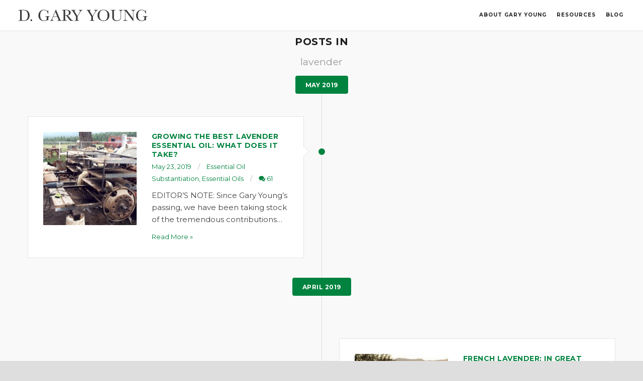

--- FILE ---
content_type: text/html; charset=UTF-8
request_url: https://www.dgaryyoung.com/blog/tag/lavender/
body_size: 13535
content:
<!DOCTYPE html>
<html dir="ltr" lang="en-US">

<head>
	<meta charset="UTF-8">
	<meta name="viewport" content="width=device-width, initial-scale=1.0">
	<link rel="pingback" href="https://www.dgaryyoung.com/xmlrpc.php"/>
	<title>lavender | D. Gary Young</title>

		<!-- All in One SEO 4.6.4 - aioseo.com -->
		<meta name="robots" content="max-image-preview:large"/>
		<link rel="canonical" href="https://www.dgaryyoung.com/blog/tag/lavender/"/>
		<link rel="next" href="https://www.dgaryyoung.com/blog/tag/lavender/page/2/"/>
		<meta name="generator" content="All in One SEO (AIOSEO) 4.6.4"/>
		<meta name="google" content="nositelinkssearchbox"/>
		<script type="application/ld+json" class="aioseo-schema">
			{"@context":"https:\/\/schema.org","@graph":[{"@type":"BreadcrumbList","@id":"https:\/\/www.dgaryyoung.com\/blog\/tag\/lavender\/#breadcrumblist","itemListElement":[{"@type":"ListItem","@id":"https:\/\/www.dgaryyoung.com\/#listItem","position":1,"name":"Home","item":"https:\/\/www.dgaryyoung.com\/","nextItem":"https:\/\/www.dgaryyoung.com\/blog\/tag\/lavender\/#listItem"},{"@type":"ListItem","@id":"https:\/\/www.dgaryyoung.com\/blog\/tag\/lavender\/#listItem","position":2,"name":"lavender","previousItem":"https:\/\/www.dgaryyoung.com\/#listItem"}]},{"@type":"CollectionPage","@id":"https:\/\/www.dgaryyoung.com\/blog\/tag\/lavender\/#collectionpage","url":"https:\/\/www.dgaryyoung.com\/blog\/tag\/lavender\/","name":"lavender | D. Gary Young","inLanguage":"en-US","isPartOf":{"@id":"https:\/\/www.dgaryyoung.com\/#website"},"breadcrumb":{"@id":"https:\/\/www.dgaryyoung.com\/blog\/tag\/lavender\/#breadcrumblist"}},{"@type":"Organization","@id":"https:\/\/www.dgaryyoung.com\/#organization","name":"D. Gary Young","description":"Founder, Young Living Essential Oils","url":"https:\/\/www.dgaryyoung.com\/"},{"@type":"WebSite","@id":"https:\/\/www.dgaryyoung.com\/#website","url":"https:\/\/www.dgaryyoung.com\/","name":"D. Gary Young","description":"Founder, Young Living Essential Oils","inLanguage":"en-US","publisher":{"@id":"https:\/\/www.dgaryyoung.com\/#organization"}}]}
		</script>
		<!-- All in One SEO -->


<!-- Google Tag Manager for WordPress by gtm4wp.com -->
<script data-cfasync="false" data-pagespeed-no-defer type="text/javascript">var gtm4wp_datalayer_name="dataLayer";var dataLayer=dataLayer||[];</script>
<!-- End Google Tag Manager for WordPress by gtm4wp.com --><link rel='dns-prefetch' href='//maps-api-ssl.google.com'/>
<link rel='dns-prefetch' href='//fonts.googleapis.com'/>
<link rel="alternate" type="application/rss+xml" title="D. Gary Young &raquo; Feed" href="https://www.dgaryyoung.com/feed/"/>
<link rel="alternate" type="application/rss+xml" title="D. Gary Young &raquo; Comments Feed" href="https://www.dgaryyoung.com/comments/feed/"/>
<link rel="alternate" type="application/rss+xml" title="D. Gary Young &raquo; lavender Tag Feed" href="https://www.dgaryyoung.com/blog/tag/lavender/feed/"/>
<script type="text/javascript">var $TS_VCSC_Lightbox_Activated=true;var $TS_VCSC_Lightbox_Thumbs="bottom";var $TS_VCSC_Lightbox_Thumbsize=50;var $TS_VCSC_Lightbox_Animation="random";var $TS_VCSC_Lightbox_Captions="data-title";var $TS_VCSC_Lightbox_Closer=true;var $TS_VCSC_Lightbox_Durations=5000;var $TS_VCSC_Lightbox_Share=false;var $TS_VCSC_Lightbox_LoadAPIs=true;var $TS_VCSC_Lightbox_Social="fb,tw,gp,pin";var $TS_VCSC_Lightbox_NoTouch=false;var $TS_VCSC_Lightbox_BGClose=true;var $TS_VCSC_Lightbox_NoHashes=true;var $TS_VCSC_Lightbox_Keyboard=true;var $TS_VCSC_Lightbox_FullScreen=true;var $TS_VCSC_Lightbox_Zoom=true;var $TS_VCSC_Lightbox_FXSpeed=300;var $TS_VCSC_Lightbox_Scheme="dark";var $TS_VCSC_Lightbox_Backlight="#ffffff";var $TS_VCSC_Lightbox_UseColor=false;var $TS_VCSC_Lightbox_Overlay="#000000";var $TS_VCSC_Lightbox_Background="";var $TS_VCSC_Lightbox_Repeat="no-repeat";var $TS_VCSC_Lightbox_Noise="";var $TS_VCSC_Lightbox_CORS=false;var $TS_VCSC_Lightbox_Tapping=true;var $TS_VCSC_Lightbox_ScrollBlock="css";var $TS_VCSC_Lightbox_LastScroll=0;var $TS_VCSC_Hammer_ReleaseNew=true;var $TS_VCSC_Countdown_DaysLabel="Days";var $TS_VCSC_Countdown_DayLabel="Day";var $TS_VCSC_Countdown_HoursLabel="Hours";var $TS_VCSC_Countdown_HourLabel="Hour";var $TS_VCSC_Countdown_MinutesLabel="Minutes";var $TS_VCSC_Countdown_MinuteLabel="Minute";var $TS_VCSC_Countdown_SecondsLabel="Seconds";var $TS_VCSC_Countdown_SecondLabel="Second";var $TS_VCSC_SmoothScrollActive=false;</script><script type="text/javascript">//<![CDATA[
window._wpemojiSettings={"baseUrl":"https:\/\/s.w.org\/images\/core\/emoji\/15.0.3\/72x72\/","ext":".png","svgUrl":"https:\/\/s.w.org\/images\/core\/emoji\/15.0.3\/svg\/","svgExt":".svg","source":{"concatemoji":"https:\/\/www.dgaryyoung.com\/wp-includes\/js\/wp-emoji-release.min.js?ver=6.5.7"}};!function(i,n){var o,s,e;function c(e){try{var t={supportTests:e,timestamp:(new Date).valueOf()};sessionStorage.setItem(o,JSON.stringify(t))}catch(e){}}function p(e,t,n){e.clearRect(0,0,e.canvas.width,e.canvas.height),e.fillText(t,0,0);var t=new Uint32Array(e.getImageData(0,0,e.canvas.width,e.canvas.height).data),r=(e.clearRect(0,0,e.canvas.width,e.canvas.height),e.fillText(n,0,0),new Uint32Array(e.getImageData(0,0,e.canvas.width,e.canvas.height).data));return t.every(function(e,t){return e===r[t]})}function u(e,t,n){switch(t){case"flag":return n(e,"\ud83c\udff3\ufe0f\u200d\u26a7\ufe0f","\ud83c\udff3\ufe0f\u200b\u26a7\ufe0f")?!1:!n(e,"\ud83c\uddfa\ud83c\uddf3","\ud83c\uddfa\u200b\ud83c\uddf3")&&!n(e,"\ud83c\udff4\udb40\udc67\udb40\udc62\udb40\udc65\udb40\udc6e\udb40\udc67\udb40\udc7f","\ud83c\udff4\u200b\udb40\udc67\u200b\udb40\udc62\u200b\udb40\udc65\u200b\udb40\udc6e\u200b\udb40\udc67\u200b\udb40\udc7f");case"emoji":return!n(e,"\ud83d\udc26\u200d\u2b1b","\ud83d\udc26\u200b\u2b1b")}return!1}function f(e,t,n){var r="undefined"!=typeof WorkerGlobalScope&&self instanceof WorkerGlobalScope?new OffscreenCanvas(300,150):i.createElement("canvas"),a=r.getContext("2d",{willReadFrequently:!0}),o=(a.textBaseline="top",a.font="600 32px Arial",{});return e.forEach(function(e){o[e]=t(a,e,n)}),o}function t(e){var t=i.createElement("script");t.src=e,t.defer=!0,i.head.appendChild(t)}"undefined"!=typeof Promise&&(o="wpEmojiSettingsSupports",s=["flag","emoji"],n.supports={everything:!0,everythingExceptFlag:!0},e=new Promise(function(e){i.addEventListener("DOMContentLoaded",e,{once:!0})}),new Promise(function(t){var n=function(){try{var e=JSON.parse(sessionStorage.getItem(o));if("object"==typeof e&&"number"==typeof e.timestamp&&(new Date).valueOf()<e.timestamp+604800&&"object"==typeof e.supportTests)return e.supportTests}catch(e){}return null}();if(!n){if("undefined"!=typeof Worker&&"undefined"!=typeof OffscreenCanvas&&"undefined"!=typeof URL&&URL.createObjectURL&&"undefined"!=typeof Blob)try{var e="postMessage("+f.toString()+"("+[JSON.stringify(s),u.toString(),p.toString()].join(",")+"));",r=new Blob([e],{type:"text/javascript"}),a=new Worker(URL.createObjectURL(r),{name:"wpTestEmojiSupports"});return void(a.onmessage=function(e){c(n=e.data),a.terminate(),t(n)})}catch(e){}c(n=f(s,u,p))}t(n)}).then(function(e){for(var t in e)n.supports[t]=e[t],n.supports.everything=n.supports.everything&&n.supports[t],"flag"!==t&&(n.supports.everythingExceptFlag=n.supports.everythingExceptFlag&&n.supports[t]);n.supports.everythingExceptFlag=n.supports.everythingExceptFlag&&!n.supports.flag,n.DOMReady=!1,n.readyCallback=function(){n.DOMReady=!0}}).then(function(){return e}).then(function(){var e;n.supports.everything||(n.readyCallback(),(e=n.source||{}).concatemoji?t(e.concatemoji):e.wpemoji&&e.twemoji&&(t(e.twemoji),t(e.wpemoji)))}))}((window,document),window._wpemojiSettings);
//]]></script>
<link rel='stylesheet' id='jquery.prettyphoto-css' href='https://www.dgaryyoung.com/wp-content/plugins/wp-video-lightbox/css/prettyPhoto.css?ver=6.5.7' type='text/css' media='all'/>
<link rel='stylesheet' id='video-lightbox-css' href='https://www.dgaryyoung.com/wp-content/plugins/wp-video-lightbox/wp-video-lightbox.css?ver=6.5.7' type='text/css' media='all'/>
<style id='wp-emoji-styles-inline-css' type='text/css'>img.wp-smiley,img.emoji{display:inline!important;border:none!important;box-shadow:none!important;height:1em!important;width:1em!important;margin:0 .07em!important;vertical-align:-.1em!important;background:none!important;padding:0!important}</style>
<link rel='stylesheet' id='wp-block-library-css' href='https://www.dgaryyoung.com/wp-includes/css/dist/block-library/style.min.css?ver=6.5.7' type='text/css' media='all'/>
<link rel='stylesheet' id='GCTLP-timeline-styles-css-css' href='https://www.dgaryyoung.com/wp-content/plugins/cool-timeline-pro/includes/gutenberg-instant-builder/dist/blocks.style.build.css?ver=6.5.7' type='text/css' media='all'/>
<style id='classic-theme-styles-inline-css' type='text/css'>.wp-block-button__link{color:#fff;background-color:#32373c;border-radius:9999px;box-shadow:none;text-decoration:none;padding:calc(.667em + 2px) calc(1.333em + 2px);font-size:1.125em}.wp-block-file__button{background:#32373c;color:#fff;text-decoration:none}</style>
<style id='global-styles-inline-css' type='text/css'>body{--wp--preset--color--black:#000;--wp--preset--color--cyan-bluish-gray:#abb8c3;--wp--preset--color--white:#fff;--wp--preset--color--pale-pink:#f78da7;--wp--preset--color--vivid-red:#cf2e2e;--wp--preset--color--luminous-vivid-orange:#ff6900;--wp--preset--color--luminous-vivid-amber:#fcb900;--wp--preset--color--light-green-cyan:#7bdcb5;--wp--preset--color--vivid-green-cyan:#00d084;--wp--preset--color--pale-cyan-blue:#8ed1fc;--wp--preset--color--vivid-cyan-blue:#0693e3;--wp--preset--color--vivid-purple:#9b51e0;--wp--preset--gradient--vivid-cyan-blue-to-vivid-purple:linear-gradient(135deg,rgba(6,147,227,1) 0%,#9b51e0 100%);--wp--preset--gradient--light-green-cyan-to-vivid-green-cyan:linear-gradient(135deg,#7adcb4 0%,#00d082 100%);--wp--preset--gradient--luminous-vivid-amber-to-luminous-vivid-orange:linear-gradient(135deg,rgba(252,185,0,1) 0%,rgba(255,105,0,1) 100%);--wp--preset--gradient--luminous-vivid-orange-to-vivid-red:linear-gradient(135deg,rgba(255,105,0,1) 0%,#cf2e2e 100%);--wp--preset--gradient--very-light-gray-to-cyan-bluish-gray:linear-gradient(135deg,#eee 0%,#a9b8c3 100%);--wp--preset--gradient--cool-to-warm-spectrum:linear-gradient(135deg,#4aeadc 0%,#9778d1 20%,#cf2aba 40%,#ee2c82 60%,#fb6962 80%,#fef84c 100%);--wp--preset--gradient--blush-light-purple:linear-gradient(135deg,#ffceec 0%,#9896f0 100%);--wp--preset--gradient--blush-bordeaux:linear-gradient(135deg,#fecda5 0%,#fe2d2d 50%,#6b003e 100%);--wp--preset--gradient--luminous-dusk:linear-gradient(135deg,#ffcb70 0%,#c751c0 50%,#4158d0 100%);--wp--preset--gradient--pale-ocean:linear-gradient(135deg,#fff5cb 0%,#b6e3d4 50%,#33a7b5 100%);--wp--preset--gradient--electric-grass:linear-gradient(135deg,#caf880 0%,#71ce7e 100%);--wp--preset--gradient--midnight:linear-gradient(135deg,#020381 0%,#2874fc 100%);--wp--preset--font-size--small:13px;--wp--preset--font-size--medium:20px;--wp--preset--font-size--large:36px;--wp--preset--font-size--x-large:42px;--wp--preset--spacing--20:.44rem;--wp--preset--spacing--30:.67rem;--wp--preset--spacing--40:1rem;--wp--preset--spacing--50:1.5rem;--wp--preset--spacing--60:2.25rem;--wp--preset--spacing--70:3.38rem;--wp--preset--spacing--80:5.06rem;--wp--preset--shadow--natural:6px 6px 9px rgba(0,0,0,.2);--wp--preset--shadow--deep:12px 12px 50px rgba(0,0,0,.4);--wp--preset--shadow--sharp:6px 6px 0 rgba(0,0,0,.2);--wp--preset--shadow--outlined:6px 6px 0 -3px rgba(255,255,255,1) , 6px 6px rgba(0,0,0,1);--wp--preset--shadow--crisp:6px 6px 0 rgba(0,0,0,1)}:where(.is-layout-flex){gap:.5em}:where(.is-layout-grid){gap:.5em}body .is-layout-flex{display:flex}body .is-layout-flex{flex-wrap:wrap;align-items:center}body .is-layout-flex>*{margin:0}body .is-layout-grid{display:grid}body .is-layout-grid>*{margin:0}:where(.wp-block-columns.is-layout-flex){gap:2em}:where(.wp-block-columns.is-layout-grid){gap:2em}:where(.wp-block-post-template.is-layout-flex){gap:1.25em}:where(.wp-block-post-template.is-layout-grid){gap:1.25em}.has-black-color{color:var(--wp--preset--color--black)!important}.has-cyan-bluish-gray-color{color:var(--wp--preset--color--cyan-bluish-gray)!important}.has-white-color{color:var(--wp--preset--color--white)!important}.has-pale-pink-color{color:var(--wp--preset--color--pale-pink)!important}.has-vivid-red-color{color:var(--wp--preset--color--vivid-red)!important}.has-luminous-vivid-orange-color{color:var(--wp--preset--color--luminous-vivid-orange)!important}.has-luminous-vivid-amber-color{color:var(--wp--preset--color--luminous-vivid-amber)!important}.has-light-green-cyan-color{color:var(--wp--preset--color--light-green-cyan)!important}.has-vivid-green-cyan-color{color:var(--wp--preset--color--vivid-green-cyan)!important}.has-pale-cyan-blue-color{color:var(--wp--preset--color--pale-cyan-blue)!important}.has-vivid-cyan-blue-color{color:var(--wp--preset--color--vivid-cyan-blue)!important}.has-vivid-purple-color{color:var(--wp--preset--color--vivid-purple)!important}.has-black-background-color{background-color:var(--wp--preset--color--black)!important}.has-cyan-bluish-gray-background-color{background-color:var(--wp--preset--color--cyan-bluish-gray)!important}.has-white-background-color{background-color:var(--wp--preset--color--white)!important}.has-pale-pink-background-color{background-color:var(--wp--preset--color--pale-pink)!important}.has-vivid-red-background-color{background-color:var(--wp--preset--color--vivid-red)!important}.has-luminous-vivid-orange-background-color{background-color:var(--wp--preset--color--luminous-vivid-orange)!important}.has-luminous-vivid-amber-background-color{background-color:var(--wp--preset--color--luminous-vivid-amber)!important}.has-light-green-cyan-background-color{background-color:var(--wp--preset--color--light-green-cyan)!important}.has-vivid-green-cyan-background-color{background-color:var(--wp--preset--color--vivid-green-cyan)!important}.has-pale-cyan-blue-background-color{background-color:var(--wp--preset--color--pale-cyan-blue)!important}.has-vivid-cyan-blue-background-color{background-color:var(--wp--preset--color--vivid-cyan-blue)!important}.has-vivid-purple-background-color{background-color:var(--wp--preset--color--vivid-purple)!important}.has-black-border-color{border-color:var(--wp--preset--color--black)!important}.has-cyan-bluish-gray-border-color{border-color:var(--wp--preset--color--cyan-bluish-gray)!important}.has-white-border-color{border-color:var(--wp--preset--color--white)!important}.has-pale-pink-border-color{border-color:var(--wp--preset--color--pale-pink)!important}.has-vivid-red-border-color{border-color:var(--wp--preset--color--vivid-red)!important}.has-luminous-vivid-orange-border-color{border-color:var(--wp--preset--color--luminous-vivid-orange)!important}.has-luminous-vivid-amber-border-color{border-color:var(--wp--preset--color--luminous-vivid-amber)!important}.has-light-green-cyan-border-color{border-color:var(--wp--preset--color--light-green-cyan)!important}.has-vivid-green-cyan-border-color{border-color:var(--wp--preset--color--vivid-green-cyan)!important}.has-pale-cyan-blue-border-color{border-color:var(--wp--preset--color--pale-cyan-blue)!important}.has-vivid-cyan-blue-border-color{border-color:var(--wp--preset--color--vivid-cyan-blue)!important}.has-vivid-purple-border-color{border-color:var(--wp--preset--color--vivid-purple)!important}.has-vivid-cyan-blue-to-vivid-purple-gradient-background{background:var(--wp--preset--gradient--vivid-cyan-blue-to-vivid-purple)!important}.has-light-green-cyan-to-vivid-green-cyan-gradient-background{background:var(--wp--preset--gradient--light-green-cyan-to-vivid-green-cyan)!important}.has-luminous-vivid-amber-to-luminous-vivid-orange-gradient-background{background:var(--wp--preset--gradient--luminous-vivid-amber-to-luminous-vivid-orange)!important}.has-luminous-vivid-orange-to-vivid-red-gradient-background{background:var(--wp--preset--gradient--luminous-vivid-orange-to-vivid-red)!important}.has-very-light-gray-to-cyan-bluish-gray-gradient-background{background:var(--wp--preset--gradient--very-light-gray-to-cyan-bluish-gray)!important}.has-cool-to-warm-spectrum-gradient-background{background:var(--wp--preset--gradient--cool-to-warm-spectrum)!important}.has-blush-light-purple-gradient-background{background:var(--wp--preset--gradient--blush-light-purple)!important}.has-blush-bordeaux-gradient-background{background:var(--wp--preset--gradient--blush-bordeaux)!important}.has-luminous-dusk-gradient-background{background:var(--wp--preset--gradient--luminous-dusk)!important}.has-pale-ocean-gradient-background{background:var(--wp--preset--gradient--pale-ocean)!important}.has-electric-grass-gradient-background{background:var(--wp--preset--gradient--electric-grass)!important}.has-midnight-gradient-background{background:var(--wp--preset--gradient--midnight)!important}.has-small-font-size{font-size:var(--wp--preset--font-size--small)!important}.has-medium-font-size{font-size:var(--wp--preset--font-size--medium)!important}.has-large-font-size{font-size:var(--wp--preset--font-size--large)!important}.has-x-large-font-size{font-size:var(--wp--preset--font-size--x-large)!important}.wp-block-navigation a:where(:not(.wp-element-button)){color:inherit}:where(.wp-block-post-template.is-layout-flex){gap:1.25em}:where(.wp-block-post-template.is-layout-grid){gap:1.25em}:where(.wp-block-columns.is-layout-flex){gap:2em}:where(.wp-block-columns.is-layout-grid){gap:2em}.wp-block-pullquote{font-size:1.5em;line-height:1.6}</style>
<link rel='stylesheet' id='rs-plugin-settings-css' href='https://www.dgaryyoung.com/wp-content/plugins/revslider/public/assets/css/rs6.css?ver=6.2.22' type='text/css' media='all'/>
<style id='rs-plugin-settings-inline-css' type='text/css'>.tp-caption a{color:#ff7302;text-shadow:none;-webkit-transition:all .2s ease-out;-moz-transition:all .2s ease-out;-o-transition:all .2s ease-out;-ms-transition:all .2s ease-out}.tp-caption a:hover{color:#ffa902}</style>
<link rel='stylesheet' id='SFSImainCss-css' href='https://www.dgaryyoung.com/wp-content/plugins/ultimate-social-media-icons/css/sfsi-style.css?ver=2.9.1' type='text/css' media='all'/>
<link rel='stylesheet' id='ebor-google-font-css' href='//fonts.googleapis.com/css?family=Montserrat%3A400%2C700%7CLato%3A300%2C400%2C700%2C900%2C300italic%2C400italic%2C700italic%2C900italic&#038;ver=1.0.0' type='text/css' media='all'/>
<link rel='stylesheet' id='ebor-bootstrap-css' href='https://www.dgaryyoung.com/wp-content/themes/hygge/style/css/bootstrap.min.css?ver=6.5.7' type='text/css' media='all'/>
<link rel='stylesheet' id='ebor-plugins-css' href='https://www.dgaryyoung.com/wp-content/themes/hygge/style/css/plugins.css?ver=6.5.7' type='text/css' media='all'/>
<link rel='stylesheet' id='ebor-theme-styles-css' href='https://www.dgaryyoung.com/wp-content/uploads/wp-less-cache/ebor-theme-styles.css?ver=1768990175' type='text/css' media='all'/>
<link rel='stylesheet' id='ebor-style-css' href='https://www.dgaryyoung.com/wp-content/themes/dyoung/style.css?ver=6.5.7' type='text/css' media='all'/>
<style id='ebor-style-inline-css' type='text/css'>.gbtn{background-color:#fff;padding:30px}.gbtn h2{color:#00833f;font-size:36px}.gbtn .category-section{border-top:1px solid rgba(0,0,0,.25);display:flex;flex-direction:row;justify-content:space-between;align-items:flex-start;padding:25px 0}.gbtn .category-section .sidebar h3{font-family:Montserrat;color:#4d4d4d;font-size:24px;font-weight:normal}.gbtn .box-grid{display:grid;grid-template-columns:repeat(3,1fr);grid-column-gap:0;grid-row-gap:0;width:780px}.gbtn .box-grid--2{grid-template-rows:repeat(2,1fr)}.gbtn .box-grid--3{grid-template-rows:repeat(3,1fr)}.gbtn .box-grid--7{grid-template-rows:repeat(7,1fr)}.gbtn .box-grid .box{background-color:#ebebeb;display:flex;justify-content:center;align-items:center;flex-direction:column;width:260px;max-width:260px;min-width:260px;height:260px;padding:0!important;border:none}.gbtn .box-grid .box h4{font-family:Montserrat;font-size:36px;text-align:center;color:#00833f;margin:0;padding:0 10px;font-weight:normal;line-height:50px;text-transform:none}.gbtn .box-grid .box p{padding:0 10px;font-family:Montserrat;font-size:13px;text-align:center;color:#00833f;margin:0}.gbtn .box-grid .box .box-image{width:100%;height:100%}@media (max-width:1261px){.gbtn .category-section{flex-direction:column;align-items:center;justify-content:center}}@media (max-width:1000px){.gbtn .category-section{flex-direction:column;align-items:center;justify-content:center}.gbtn .box-grid{grid-template-rows:repeat(1,1fr)!important;grid-template-columns:repeat(1,1fr)!important;width:auto}.no-mobile{display:none!important}}</style>
<link rel='stylesheet' id='ebor-fonts-css' href='https://www.dgaryyoung.com/wp-content/themes/hygge/style/type/icons.css?ver=6.5.7' type='text/css' media='all'/>
<link rel='stylesheet' id='hygge-css' href='https://www.dgaryyoung.com/wp-content/themes/hygge/style.css?ver=6.5.7' type='text/css' media='all'/>
<link rel='stylesheet' id='custom-style-css' href='https://www.dgaryyoung.com/wp-content/themes/dyoung/css/custom.css?ver=1' type='text/css' media='all'/>
<link rel='stylesheet' id='ts-font-awesome-css' href='https://www.dgaryyoung.com/wp-content/plugins/ts-visual-composer-extend/css/ts-font-awesome.css?ver=6.5.7' type='text/css' media='all'/>
<script type="text/javascript" src="https://www.dgaryyoung.com/wp-content/plugins/enable-jquery-migrate-helper/js/jquery/jquery-1.12.4-wp.js?ver=1.12.4-wp" id="jquery-core-js"></script>
<script type="text/javascript" src="https://www.dgaryyoung.com/wp-content/plugins/enable-jquery-migrate-helper/js/jquery-migrate/jquery-migrate-1.4.1-wp.js?ver=1.4.1-wp" id="jquery-migrate-js"></script>
<script type="text/javascript" src="https://www.dgaryyoung.com/wp-content/plugins/wp-video-lightbox/js/jquery.prettyPhoto.js?ver=3.1.6" id="jquery.prettyphoto-js"></script>
<script type="text/javascript" id="video-lightbox-js-extra">//<![CDATA[
var vlpp_vars={"prettyPhoto_rel":"wp-video-lightbox","animation_speed":"fast","slideshow":"5000","autoplay_slideshow":"false","opacity":"0.80","show_title":"true","allow_resize":"true","allow_expand":"false","default_width":"640","default_height":"480","counter_separator_label":"\/","theme":"pp_default","horizontal_padding":"20","hideflash":"false","wmode":"opaque","autoplay":"false","modal":"false","deeplinking":"false","overlay_gallery":"true","overlay_gallery_max":"30","keyboard_shortcuts":"true","ie6_fallback":"true"};
//]]></script>
<script type="text/javascript" src="https://www.dgaryyoung.com/wp-content/plugins/wp-video-lightbox/js/video-lightbox.js?ver=3.1.6" id="video-lightbox-js"></script>
<script type="text/javascript" src="https://www.dgaryyoung.com/wp-content/plugins/revslider/public/assets/js/rbtools.min.js?ver=6.2.22" id="tp-tools-js"></script>
<script type="text/javascript" src="https://www.dgaryyoung.com/wp-content/plugins/revslider/public/assets/js/rs6.min.js?ver=6.2.22" id="revmin-js"></script>
<script type="text/javascript" src="https://www.dgaryyoung.com/wp-content/plugins/stop-user-enumeration/frontend/js/frontend.js?ver=1.6" id="stop-user-enumeration-js"></script>
<script type="text/javascript" src="https://www.dgaryyoung.com/wp-content/themes/dyoung/mobilenav.php?ver=6.5.7" id="custom-js-js"></script>
<!--[if lt IE 9]>
<script type="text/javascript" src="https://www.dgaryyoung.com/wp-content/themes/dyoung/css/iestyle.css?ver=6.5.7" id="html5shiv-js"></script>
<![endif]-->
<script></script><link rel="https://api.w.org/" href="https://www.dgaryyoung.com/wp-json/"/><link rel="alternate" type="application/json" href="https://www.dgaryyoung.com/wp-json/wp/v2/tags/48"/><link rel="EditURI" type="application/rsd+xml" title="RSD" href="https://www.dgaryyoung.com/xmlrpc.php?rsd"/>
<meta name="generator" content="WordPress 6.5.7"/>
		<meta name="abstract" content="Founder, Young Living Essential Oils">
		<meta name="author" content="Perishable">
		<meta name="classification" content="Essential Oil Products, Essential Oil Substantiation, Essential Oils, Events, Farm, General, Messages, Travels">
		<meta name="copyright" content="Copyright D. Gary Young - All rights Reserved.">
		<meta name="designer" content="Firetoss">
		<meta name="distribution" content="Global">
		<meta name="language" content="en-US">
		<meta name="publisher" content="D. Gary Young">
		<meta name="rating" content="General">
		<meta name="resource-type" content="Document">
		<meta name="revisit-after" content="3">
		<meta name="subject" content="Essential Oil Products, Essential Oil Substantiation, Essential Oils, Events, Farm, General, Messages, Travels">
		<meta name="template" content="D Gary Young">
		<meta name="robots" content="index,follow">
		<meta name="example" content="custom: 2019-05-23">
<meta name="google-site-verification" content="XVB0BAzhe3FZu049VuNKIjnK6lsrcleFG39W9P388RM"/>
<meta name="specificfeeds-verification-code" content="4KMTmcgwP16Xx6Aukdwj"/>
<script>WP_VIDEO_LIGHTBOX_VERSION="1.9.11";WP_VID_LIGHTBOX_URL="https://www.dgaryyoung.com/wp-content/plugins/wp-video-lightbox";function wpvl_paramReplace(name,string,value){var re=new RegExp("[\?&]"+name+"=([^&#]*)");var matches=re.exec(string);var newString;if(matches===null){newString=string+'?'+name+'='+value;}else{var delimeter=matches[0].charAt(0);newString=string.replace(re,delimeter+name+"="+value);}return newString;}</script><style type="text/css">.ctl-bullets-container{display:block;position:fixed;right:0;height:100%;z-index:1049;font-weight:normal;height:70vh;overflow-x:hidden;overflow-y:auto;margin:15vh auto}</style>
<!-- Google Tag Manager for WordPress by gtm4wp.com -->
<!-- GTM Container placement set to footer -->
<script data-cfasync="false" data-pagespeed-no-defer type="text/javascript">var dataLayer_content={"pageTitle":"lavender | D. Gary Young","pagePostType":"post","pagePostType2":"tag-post"};dataLayer.push(dataLayer_content);</script>
<script data-cfasync="false">(function(w,d,s,l,i){w[l]=w[l]||[];w[l].push({'gtm.start':new Date().getTime(),event:'gtm.js'});var f=d.getElementsByTagName(s)[0],j=d.createElement(s),dl=l!='dataLayer'?'&l='+l:'';j.async=true;j.src='//www.googletagmanager.com/gtm.'+'js?id='+i+dl;f.parentNode.insertBefore(j,f);})(window,document,'script','dataLayer','GTM-P76M23');</script>
<!-- End Google Tag Manager -->
<!-- End Google Tag Manager for WordPress by gtm4wp.com --><meta name="generator" content="Powered by WPBakery Page Builder - drag and drop page builder for WordPress."/>
<style type="text/css" id="custom-background-css">body.custom-background{background-image:url(https://dev.dgaryyoung.com/wp-content/uploads/2016/03/GY-homepage-background-white-overlay-1.jpg);background-position:center top;background-size:auto;background-repeat:no-repeat;background-attachment:fixed}</style>
	<meta name="generator" content="Powered by Slider Revolution 6.2.22 - responsive, Mobile-Friendly Slider Plugin for WordPress with comfortable drag and drop interface."/>
<link rel="icon" href="https://www.dgaryyoung.com/wp-content/uploads/2016/05/gary-young-logo-dark-1.png" sizes="32x32"/>
<link rel="icon" href="https://www.dgaryyoung.com/wp-content/uploads/2016/05/gary-young-logo-dark-1.png" sizes="192x192"/>
<link rel="apple-touch-icon" href="https://www.dgaryyoung.com/wp-content/uploads/2016/05/gary-young-logo-dark-1.png"/>
<meta name="msapplication-TileImage" content="https://www.dgaryyoung.com/wp-content/uploads/2016/05/gary-young-logo-dark-1.png"/>
<script type="text/javascript">function setREVStartSize(e){window.RSIW=window.RSIW===undefined?window.innerWidth:window.RSIW;window.RSIH=window.RSIH===undefined?window.innerHeight:window.RSIH;try{var pw=document.getElementById(e.c).parentNode.offsetWidth,newh;pw=pw===0||isNaN(pw)?window.RSIW:pw;e.tabw=e.tabw===undefined?0:parseInt(e.tabw);e.thumbw=e.thumbw===undefined?0:parseInt(e.thumbw);e.tabh=e.tabh===undefined?0:parseInt(e.tabh);e.thumbh=e.thumbh===undefined?0:parseInt(e.thumbh);e.tabhide=e.tabhide===undefined?0:parseInt(e.tabhide);e.thumbhide=e.thumbhide===undefined?0:parseInt(e.thumbhide);e.mh=e.mh===undefined||e.mh==""||e.mh==="auto"?0:parseInt(e.mh,0);if(e.layout==="fullscreen"||e.l==="fullscreen")newh=Math.max(e.mh,window.RSIH);else{e.gw=Array.isArray(e.gw)?e.gw:[e.gw];for(var i in e.rl)if(e.gw[i]===undefined||e.gw[i]===0)e.gw[i]=e.gw[i-1];e.gh=e.el===undefined||e.el===""||(Array.isArray(e.el)&&e.el.length==0)?e.gh:e.el;e.gh=Array.isArray(e.gh)?e.gh:[e.gh];for(var i in e.rl)if(e.gh[i]===undefined||e.gh[i]===0)e.gh[i]=e.gh[i-1];var nl=new Array(e.rl.length),ix=0,sl;e.tabw=e.tabhide>=pw?0:e.tabw;e.thumbw=e.thumbhide>=pw?0:e.thumbw;e.tabh=e.tabhide>=pw?0:e.tabh;e.thumbh=e.thumbhide>=pw?0:e.thumbh;for(var i in e.rl)nl[i]=e.rl[i]<window.RSIW?0:e.rl[i];sl=nl[0];for(var i in nl)if(sl>nl[i]&&nl[i]>0){sl=nl[i];ix=i;}var m=pw>(e.gw[ix]+e.tabw+e.thumbw)?1:(pw-(e.tabw+e.thumbw))/(e.gw[ix]);newh=(e.gh[ix]*m)+(e.tabh+e.thumbh);}if(window.rs_init_css===undefined)window.rs_init_css=document.head.appendChild(document.createElement("style"));document.getElementById(e.c).height=newh+"px";window.rs_init_css.innerHTML+="#"+e.c+"_wrapper { height: "+newh+"px }";}catch(e){console.log("Failure at Presize of Slider:"+e)}};</script>
<noscript><style>.wpb_animate_when_almost_visible{opacity:1}</style></noscript></head>

<body class="archive tag tag-lavender tag-48 custom-background cooltimeline-body sfsi_actvite_theme_default wpb-js-composer js-comp-ver-7.4 vc_responsive">

<div id="preloader"><div id="status"><div class="spinner"></div></div></div> 

<div class="body-wrapper">


<div class="navbar navbar-default default solid">
	<div class="container">
	
		<div class="navbar-header">
			<div class="basic-wrapper"> 
			
				<a class="btn responsive-menu" data-toggle="collapse" data-target=".navbar-collapse"><i></i></a>
				
				<div class="navbar-brand"> 
					<a href="https://www.dgaryyoung.com/">
						<img src="#" srcset="https://www.dgaryyoung.com/wp-content/themes/hygge/style/images/logo.png 1x, https://www.dgaryyoung.com/wp-content/themes/hygge/style/images/logo@2x.png 2x" class="logo-light" alt="D. Gary Young"/>
						<img src="#" srcset="https://dev.dgaryyoung.com/wp-content/uploads/2016/03/gary-young-logo-dark-small.png 1x, https://dev.dgaryyoung.com/wp-content/uploads/2016/03/gary-young-logo-dark-1.png 2x" class="logo-dark" alt="D. Gary Young"/>
					</a>
				</div>
			
			</div>
		</div>
		
		<nav class="collapse navbar-collapse">
		  <ul id="menu-standard-navigation" class="nav navbar-nav"><li id="menu-item-5218" class="menu-item menu-item-type-post_type menu-item-object-page menu-item-has-children menu-item-5218 dropdown"><a class="dropdown-toggle js-activated" href="https://www.dgaryyoung.com/about/">About Gary Young</a>
<ul role="menu" class=" dropdown-menu">
	<li id="menu-item-6614" class="menu-item menu-item-type-post_type menu-item-object-page menu-item-6614"><a href="https://www.dgaryyoung.com/explorer/">Explorer</a></li>
	<li id="menu-item-6613" class="menu-item menu-item-type-post_type menu-item-object-page menu-item-6613"><a href="https://www.dgaryyoung.com/innovator/">Innovator</a></li>
	<li id="menu-item-6612" class="menu-item menu-item-type-post_type menu-item-object-page menu-item-6612"><a href="https://www.dgaryyoung.com/philanthropist/">Philanthropist</a></li>
	<li id="menu-item-6611" class="menu-item menu-item-type-post_type menu-item-object-page menu-item-6611"><a href="https://www.dgaryyoung.com/pioneer/">Pioneer</a></li>
	<li id="menu-item-6610" class="menu-item menu-item-type-post_type menu-item-object-page menu-item-6610"><a href="https://www.dgaryyoung.com/researcher-writer/">Researcher &#038; Writer</a></li>
	<li id="menu-item-7239" class="menu-item menu-item-type-post_type menu-item-object-page menu-item-7239"><a href="https://www.dgaryyoung.com/legacy/">Legacy</a></li>
</ul>
</li>
<li id="menu-item-7325" class="menu-item menu-item-type-post_type menu-item-object-page menu-item-7325"><a href="https://www.dgaryyoung.com/resources/">Resources</a></li>
<li id="menu-item-5217" class="menu-item menu-item-type-post_type menu-item-object-page menu-item-5217"><a href="https://www.dgaryyoung.com/blog/">Blog</a></li>
</ul>		</nav>
	
	</div>
</div>

<div class="offset"></div>	<div class="light-wrapper">
<div class="container inner">	
	
	<div class="headline text-center">
		<h2>Posts In</h2>
		<p class="lead">lavender</p>
	</div>
	

	<div class="timeline">
		
		<div class="date-title"><span>May 2019</span></div>	
		<div class="row">
			<div class="col-sm-6 timeline-item">

	<div class="arrow"></div>
	
	<div class="post-content">
		<div class="row">
			
							<div class="col-sm-3 col-md-5">
					<figure>
						<a href="https://www.dgaryyoung.com/blog/2019/growing-best-lavender-essential-oil-what-does-it-take/">
							<div class="text-overlay">
								<div class="info"><span>Read More »</span></div>
							</div>
							<img width="220" height="220" src="https://www.dgaryyoung.com/wp-content/uploads/2011/03/Garys-Planting-Machine3-1-220x220.jpg" class="attachment-square size-square wp-post-image" alt="planting machine built in 1994 by Gary" decoding="async" srcset="https://www.dgaryyoung.com/wp-content/uploads/2011/03/Garys-Planting-Machine3-1-220x220.jpg 220w, https://www.dgaryyoung.com/wp-content/uploads/2011/03/Garys-Planting-Machine3-1-150x150.jpg 150w, https://www.dgaryyoung.com/wp-content/uploads/2011/03/Garys-Planting-Machine3-1-85x85.jpg 85w" sizes="(max-width: 220px) 100vw, 220px"/>						</a>
					</figure>
				</div>
			
			<div class="col-sm-9 col-md-7">
				<h4 class="post-title"><a href="https://www.dgaryyoung.com/blog/2019/growing-best-lavender-essential-oil-what-does-it-take/">Growing the Best Lavender Essential Oil: What Does It Take?</a></h4><div class="meta">

	<span class="date">
		<a href="https://www.dgaryyoung.com/blog/2019/growing-best-lavender-essential-oil-what-does-it-take/" class="link-effect">May 23, 2019</a>
	</span>
	
			<span class="category link-effect-parent">
			<a href="https://www.dgaryyoung.com/blog/category/essential-oil-substantiation/" rel="category tag">Essential Oil Substantiation</a>, <a href="https://www.dgaryyoung.com/blog/category/essential-oils/" rel="category tag">Essential Oils</a>		</span>
		
	 
		<span class="comments">
			<a href="https://www.dgaryyoung.com/blog/2019/growing-best-lavender-essential-oil-what-does-it-take/#comments" class="link-effect"><i class="icon-chat-1"></i> 61</a>
		</span>
	
</div><p>EDITOR’S NOTE: Since Gary Young’s passing, we have been taking stock of the tremendous contributions&#8230;</p>
				<a href="https://www.dgaryyoung.com/blog/2019/growing-best-lavender-essential-oil-what-does-it-take/" class="more link-effect">Read More »</a> 
			</div>
			
		</div>
	</div>

</div></div><div class="row"><div class="date-title"><span>April 2019</span></div><div class="col-sm-6 timeline-item">

	<div class="arrow"></div>
	
	<div class="post-content">
		<div class="row">
			
							<div class="col-sm-3 col-md-5">
					<figure>
						<a href="https://www.dgaryyoung.com/blog/2019/french-lavender-in-great-distress/">
							<div class="text-overlay">
								<div class="info"><span>Read More »</span></div>
							</div>
							<img width="220" height="220" src="https://www.dgaryyoung.com/wp-content/uploads/2011/03/Mona-lavender-field-1-220x220.jpg" class="attachment-square size-square wp-post-image" alt="Lavender farm in Mona Utah with lake in the background" decoding="async" srcset="https://www.dgaryyoung.com/wp-content/uploads/2011/03/Mona-lavender-field-1-220x220.jpg 220w, https://www.dgaryyoung.com/wp-content/uploads/2011/03/Mona-lavender-field-1-150x150.jpg 150w, https://www.dgaryyoung.com/wp-content/uploads/2011/03/Mona-lavender-field-1-85x85.jpg 85w" sizes="(max-width: 220px) 100vw, 220px"/>						</a>
					</figure>
				</div>
			
			<div class="col-sm-9 col-md-7">
				<h4 class="post-title"><a href="https://www.dgaryyoung.com/blog/2019/french-lavender-in-great-distress/">French Lavender: In Great Distress</a></h4><div class="meta">

	<span class="date">
		<a href="https://www.dgaryyoung.com/blog/2019/french-lavender-in-great-distress/" class="link-effect">April 24, 2019</a>
	</span>
	
			<span class="category link-effect-parent">
			<a href="https://www.dgaryyoung.com/blog/category/essential-oil-substantiation/" rel="category tag">Essential Oil Substantiation</a>, <a href="https://www.dgaryyoung.com/blog/category/essential-oils/" rel="category tag">Essential Oils</a>		</span>
		
	
</div><p>EDITOR’S NOTE: Since Gary Young’s passing, we have been taking stock of the tremendous contributions&#8230;</p>
				<a href="https://www.dgaryyoung.com/blog/2019/french-lavender-in-great-distress/" class="more link-effect">Read More »</a> 
			</div>
			
		</div>
	</div>

</div></div><div class="row"><div class="date-title"><span>March 2019</span></div><div class="col-sm-6 timeline-item">

	<div class="arrow"></div>
	
	<div class="post-content">
		<div class="row">
			
							<div class="col-sm-3 col-md-5">
					<figure>
						<a href="https://www.dgaryyoung.com/blog/2019/legacy-gary-member-stories-provence-france/">
							<div class="text-overlay">
								<div class="info"><span>Read More »</span></div>
							</div>
							<img width="220" height="220" src="https://www.dgaryyoung.com/wp-content/uploads/2019/03/ph-Picture12-220x220.png" class="attachment-square size-square wp-post-image" alt="" decoding="async" srcset="https://www.dgaryyoung.com/wp-content/uploads/2019/03/ph-Picture12-220x220.png 220w, https://www.dgaryyoung.com/wp-content/uploads/2019/03/ph-Picture12-150x150.png 150w, https://www.dgaryyoung.com/wp-content/uploads/2019/03/ph-Picture12-300x300.png 300w, https://www.dgaryyoung.com/wp-content/uploads/2019/03/ph-Picture12-250x250.png 250w, https://www.dgaryyoung.com/wp-content/uploads/2019/03/ph-Picture12-85x85.png 85w, https://www.dgaryyoung.com/wp-content/uploads/2019/03/ph-Picture12.png 350w" sizes="(max-width: 220px) 100vw, 220px"/>						</a>
					</figure>
				</div>
			
			<div class="col-sm-9 col-md-7">
				<h4 class="post-title"><a href="https://www.dgaryyoung.com/blog/2019/legacy-gary-member-stories-provence-france/">Legacy Gary Member Stories &#8211; Provence, France</a></h4><div class="meta">

	<span class="date">
		<a href="https://www.dgaryyoung.com/blog/2019/legacy-gary-member-stories-provence-france/" class="link-effect">March 13, 2019</a>
	</span>
	
			<span class="category link-effect-parent">
			<a href="https://www.dgaryyoung.com/blog/category/essential-oils/" rel="category tag">Essential Oils</a>, <a href="https://www.dgaryyoung.com/blog/category/farm/" rel="category tag">Farm</a>		</span>
		
	
</div><p>Since Gary Young’s passing, we&nbsp;have put a lot of thought into how to continue the&#8230;</p>
				<a href="https://www.dgaryyoung.com/blog/2019/legacy-gary-member-stories-provence-france/" class="more link-effect">Read More »</a> 
			</div>
			
		</div>
	</div>

</div></div><div class="row"><div class="date-title"><span>December 2018</span></div><div class="col-sm-6 timeline-item">

	<div class="arrow"></div>
	
	<div class="post-content">
		<div class="row">
			
							<div class="col-sm-3 col-md-5">
					<figure>
						<a href="https://www.dgaryyoung.com/blog/2018/legacy-gary-member-stories-st-maries-lavender-fields/">
							<div class="text-overlay">
								<div class="info"><span>Read More »</span></div>
							</div>
							<img width="220" height="220" src="https://www.dgaryyoung.com/wp-content/uploads/2018/11/Laurie-A-pic-220x220.jpg" class="attachment-square size-square wp-post-image" alt="" decoding="async" loading="lazy" srcset="https://www.dgaryyoung.com/wp-content/uploads/2018/11/Laurie-A-pic-220x220.jpg 220w, https://www.dgaryyoung.com/wp-content/uploads/2018/11/Laurie-A-pic-150x150.jpg 150w, https://www.dgaryyoung.com/wp-content/uploads/2018/11/Laurie-A-pic-85x85.jpg 85w" sizes="(max-width: 220px) 100vw, 220px"/>						</a>
					</figure>
				</div>
			
			<div class="col-sm-9 col-md-7">
				<h4 class="post-title"><a href="https://www.dgaryyoung.com/blog/2018/legacy-gary-member-stories-st-maries-lavender-fields/">Legacy Gary Member Stories  &#8211; St. Maries Lavender Fields</a></h4><div class="meta">

	<span class="date">
		<a href="https://www.dgaryyoung.com/blog/2018/legacy-gary-member-stories-st-maries-lavender-fields/" class="link-effect">December 6, 2018</a>
	</span>
	
			<span class="category link-effect-parent">
			<a href="https://www.dgaryyoung.com/blog/category/essential-oils/" rel="category tag">Essential Oils</a>		</span>
		
	
</div><p>Since Gary Young’s passing, we have put a lot of thought into how to continue the&#8230;</p>
				<a href="https://www.dgaryyoung.com/blog/2018/legacy-gary-member-stories-st-maries-lavender-fields/" class="more link-effect">Read More »</a> 
			</div>
			
		</div>
	</div>

</div></div><div class="row"><div class="date-title"><span>November 2018</span></div><div class="col-sm-6 timeline-item">

	<div class="arrow"></div>
	
	<div class="post-content">
		<div class="row">
			
							<div class="col-sm-3 col-md-5">
					<figure>
						<a href="https://www.dgaryyoung.com/blog/2018/legacy-gary-member-stories-lavender-harvest-mona-farm/">
							<div class="text-overlay">
								<div class="info"><span>Read More »</span></div>
							</div>
							<img width="220" height="220" src="https://www.dgaryyoung.com/wp-content/uploads/2018/10/Mona-2002-Gary-builds-lavender-harvester-copy-220x220.png" class="attachment-square size-square wp-post-image" alt="" decoding="async" loading="lazy" srcset="https://www.dgaryyoung.com/wp-content/uploads/2018/10/Mona-2002-Gary-builds-lavender-harvester-copy-220x220.png 220w, https://www.dgaryyoung.com/wp-content/uploads/2018/10/Mona-2002-Gary-builds-lavender-harvester-copy-150x150.png 150w, https://www.dgaryyoung.com/wp-content/uploads/2018/10/Mona-2002-Gary-builds-lavender-harvester-copy-250x250.png 250w, https://www.dgaryyoung.com/wp-content/uploads/2018/10/Mona-2002-Gary-builds-lavender-harvester-copy-85x85.png 85w" sizes="(max-width: 220px) 100vw, 220px"/>						</a>
					</figure>
				</div>
			
			<div class="col-sm-9 col-md-7">
				<h4 class="post-title"><a href="https://www.dgaryyoung.com/blog/2018/legacy-gary-member-stories-lavender-harvest-mona-farm/">Legacy Gary Member Stories – Lavender Harvest, Mona Farm</a></h4><div class="meta">

	<span class="date">
		<a href="https://www.dgaryyoung.com/blog/2018/legacy-gary-member-stories-lavender-harvest-mona-farm/" class="link-effect">November 1, 2018</a>
	</span>
	
			<span class="category link-effect-parent">
			<a href="https://www.dgaryyoung.com/blog/category/farm/" rel="category tag">Farm</a>		</span>
		
	
</div><p>Since Gary Young’s passing, we have put a lot of thought into how to continue the&#8230;</p>
				<a href="https://www.dgaryyoung.com/blog/2018/legacy-gary-member-stories-lavender-harvest-mona-farm/" class="more link-effect">Read More »</a> 
			</div>
			
		</div>
	</div>

</div></div><div class="row"><div class="date-title"><span>January 2014</span></div><div class="col-sm-6 timeline-item">

	<div class="arrow"></div>
	
	<div class="post-content">
		<div class="row">
			
							<div class="col-sm-3 col-md-5">
					<figure>
						<a href="https://www.dgaryyoung.com/blog/2014/the-largest-true-lavender-grower-in-the-world/">
							<div class="text-overlay">
								<div class="info"><span>Read More »</span></div>
							</div>
							<img width="220" height="220" src="https://www.dgaryyoung.com/wp-content/uploads/2014/01/Merger-of-Three-French-Lavender-Farms-220x220.jpg" class="attachment-square size-square wp-post-image" alt="" decoding="async" loading="lazy" srcset="https://www.dgaryyoung.com/wp-content/uploads/2014/01/Merger-of-Three-French-Lavender-Farms-220x220.jpg 220w, https://www.dgaryyoung.com/wp-content/uploads/2014/01/Merger-of-Three-French-Lavender-Farms-150x150.jpg 150w, https://www.dgaryyoung.com/wp-content/uploads/2014/01/Merger-of-Three-French-Lavender-Farms-85x85.jpg 85w" sizes="(max-width: 220px) 100vw, 220px"/>						</a>
					</figure>
				</div>
			
			<div class="col-sm-9 col-md-7">
				<h4 class="post-title"><a href="https://www.dgaryyoung.com/blog/2014/the-largest-true-lavender-grower-in-the-world/">Largest True Lavender Grower in the World!</a></h4><div class="meta">

	<span class="date">
		<a href="https://www.dgaryyoung.com/blog/2014/the-largest-true-lavender-grower-in-the-world/" class="link-effect">January 30, 2014</a>
	</span>
	
			<span class="category link-effect-parent">
			<a href="https://www.dgaryyoung.com/blog/category/essential-oils/" rel="category tag">Essential Oils</a>		</span>
		
	
</div><p>First, I want to share with you all that last January, four people came together&#8230;</p>
				<a href="https://www.dgaryyoung.com/blog/2014/the-largest-true-lavender-grower-in-the-world/" class="more link-effect">Read More »</a> 
			</div>
			
		</div>
	</div>

</div><div class="col-sm-6 timeline-item">

	<div class="arrow"></div>
	
	<div class="post-content">
		<div class="row">
			
							<div class="col-sm-3 col-md-5">
					<figure>
						<a href="https://www.dgaryyoung.com/blog/2014/the-beauty-of-true-lavender-2/">
							<div class="text-overlay">
								<div class="info"><span>Read More »</span></div>
							</div>
							<img width="220" height="220" src="https://www.dgaryyoung.com/wp-content/uploads/2014/01/Jean-Noel-Teaches-Lavender-Wildcrafting-1-220x220.jpg" class="attachment-square size-square wp-post-image" alt="" decoding="async" loading="lazy" srcset="https://www.dgaryyoung.com/wp-content/uploads/2014/01/Jean-Noel-Teaches-Lavender-Wildcrafting-1-220x220.jpg 220w, https://www.dgaryyoung.com/wp-content/uploads/2014/01/Jean-Noel-Teaches-Lavender-Wildcrafting-1-150x150.jpg 150w, https://www.dgaryyoung.com/wp-content/uploads/2014/01/Jean-Noel-Teaches-Lavender-Wildcrafting-1-85x85.jpg 85w" sizes="(max-width: 220px) 100vw, 220px"/>						</a>
					</figure>
				</div>
			
			<div class="col-sm-9 col-md-7">
				<h4 class="post-title"><a href="https://www.dgaryyoung.com/blog/2014/the-beauty-of-true-lavender-2/">The Beauty of True Lavender</a></h4><div class="meta">

	<span class="date">
		<a href="https://www.dgaryyoung.com/blog/2014/the-beauty-of-true-lavender-2/" class="link-effect">January 22, 2014</a>
	</span>
	
			<span class="category link-effect-parent">
			<a href="https://www.dgaryyoung.com/blog/category/essential-oils/" rel="category tag">Essential Oils</a>		</span>
		
	
</div><p>In the first photo you see Jean-Noel Landel, my partner in France, who took our&#8230;</p>
				<a href="https://www.dgaryyoung.com/blog/2014/the-beauty-of-true-lavender-2/" class="more link-effect">Read More »</a> 
			</div>
			
		</div>
	</div>

</div></div><div class="row"><div class="date-title"><span>September 2011</span></div><div class="col-sm-6 timeline-item">

	<div class="arrow"></div>
	
	<div class="post-content">
		<div class="row">
			
							<div class="col-sm-3 col-md-5">
					<figure>
						<a href="https://www.dgaryyoung.com/blog/2011/the-essential-7-lavender/">
							<div class="text-overlay">
								<div class="info"><span>Read More »</span></div>
							</div>
							<img width="220" height="220" src="https://www.dgaryyoung.com/wp-content/uploads/2011/09/Lavender-Sharing-1-220x220.jpg" class="attachment-square size-square wp-post-image" alt="two women smelling lavender essential oil" decoding="async" loading="lazy" srcset="https://www.dgaryyoung.com/wp-content/uploads/2011/09/Lavender-Sharing-1-220x220.jpg 220w, https://www.dgaryyoung.com/wp-content/uploads/2011/09/Lavender-Sharing-1-150x150.jpg 150w, https://www.dgaryyoung.com/wp-content/uploads/2011/09/Lavender-Sharing-1-85x85.jpg 85w" sizes="(max-width: 220px) 100vw, 220px"/>						</a>
					</figure>
				</div>
			
			<div class="col-sm-9 col-md-7">
				<h4 class="post-title"><a href="https://www.dgaryyoung.com/blog/2011/the-essential-7-lavender/">The Essential 7: Lavender</a></h4><div class="meta">

	<span class="date">
		<a href="https://www.dgaryyoung.com/blog/2011/the-essential-7-lavender/" class="link-effect">September 29, 2011</a>
	</span>
	
			<span class="category link-effect-parent">
			<a href="https://www.dgaryyoung.com/blog/category/essential-oil-products/" rel="category tag">Essential Oil Products</a>, <a href="https://www.dgaryyoung.com/blog/category/essential-oil-substantiation/" rel="category tag">Essential Oil Substantiation</a>, <a href="https://www.dgaryyoung.com/blog/category/essential-oils/" rel="category tag">Essential Oils</a>		</span>
		
	
</div><p>The Essential 7™ is a collection of seven of Young Living’s premiere single oils and&#8230;</p>
				<a href="https://www.dgaryyoung.com/blog/2011/the-essential-7-lavender/" class="more link-effect">Read More »</a> 
			</div>
			
		</div>
	</div>

</div><div class="col-sm-6 timeline-item">

	<div class="arrow"></div>
	
	<div class="post-content">
		<div class="row">
			
							<div class="col-sm-3 col-md-5">
					<figure>
						<a href="https://www.dgaryyoung.com/blog/2011/essential-7-peppermint-part-2/">
							<div class="text-overlay">
								<div class="info"><span>Read More »</span></div>
							</div>
							<img width="199" height="220" src="https://www.dgaryyoung.com/wp-content/uploads/2011/09/Peppermint-21-199x300-199x220.jpg" class="attachment-square size-square wp-post-image" alt="" decoding="async" loading="lazy"/>						</a>
					</figure>
				</div>
			
			<div class="col-sm-9 col-md-7">
				<h4 class="post-title"><a href="https://www.dgaryyoung.com/blog/2011/essential-7-peppermint-part-2/">Essential 7: Peppermint Part 2</a></h4><div class="meta">

	<span class="date">
		<a href="https://www.dgaryyoung.com/blog/2011/essential-7-peppermint-part-2/" class="link-effect">September 22, 2011</a>
	</span>
	
			<span class="category link-effect-parent">
			<a href="https://www.dgaryyoung.com/blog/category/essential-oil-products/" rel="category tag">Essential Oil Products</a>, <a href="https://www.dgaryyoung.com/blog/category/essential-oil-substantiation/" rel="category tag">Essential Oil Substantiation</a>, <a href="https://www.dgaryyoung.com/blog/category/essential-oils/" rel="category tag">Essential Oils</a>		</span>
		
	
</div><p>The Essential 7™ is a collection of seven of Young Living’s premiere single oils and&#8230;</p>
				<a href="https://www.dgaryyoung.com/blog/2011/essential-7-peppermint-part-2/" class="more link-effect">Read More »</a> 
			</div>
			
		</div>
	</div>

</div></div><div class="row"><div class="date-title"><span>June 2011</span></div><div class="col-sm-6 timeline-item">

	<div class="arrow"></div>
	
	<div class="post-content">
		<div class="row">
			
							<div class="col-sm-3 col-md-5">
					<figure>
						<a href="https://www.dgaryyoung.com/blog/2011/preparing-for-possible-crop-failures/">
							<div class="text-overlay">
								<div class="info"><span>Read More »</span></div>
							</div>
							<img width="155" height="220" src="https://www.dgaryyoung.com/wp-content/uploads/2011/06/Gary-in-Ecuador-155x300-155x220.jpg" class="attachment-square size-square wp-post-image" alt="" decoding="async" loading="lazy"/>						</a>
					</figure>
				</div>
			
			<div class="col-sm-9 col-md-7">
				<h4 class="post-title"><a href="https://www.dgaryyoung.com/blog/2011/preparing-for-possible-crop-failures/">Getting Prepared</a></h4><div class="meta">

	<span class="date">
		<a href="https://www.dgaryyoung.com/blog/2011/preparing-for-possible-crop-failures/" class="link-effect">June 23, 2011</a>
	</span>
	
			<span class="category link-effect-parent">
			<a href="https://www.dgaryyoung.com/blog/category/essential-oils/" rel="category tag">Essential Oils</a>		</span>
		
	 
		<span class="comments">
			<a href="https://www.dgaryyoung.com/blog/2011/preparing-for-possible-crop-failures/#comments" class="link-effect"><i class="icon-chat-1"></i> 1</a>
		</span>
	
</div><p>I have talked about the possible loss of lavender for the last seven years as&#8230;</p>
				<a href="https://www.dgaryyoung.com/blog/2011/preparing-for-possible-crop-failures/" class="more link-effect">Read More »</a> 
			</div>
			
		</div>
	</div>

</div>		</div>
		
	</div>


<div class="divide30"></div>

<div class='pagination'><ul><li class='active'><a class='btn' href='https://www.dgaryyoung.com/blog/tag/lavender/'><span>1</span></a></li> <li><a class='btn' href='https://www.dgaryyoung.com/blog/tag/lavender/page/2/'>2</span></a></li> <li><a class='btn' href='https://www.dgaryyoung.com/blog/tag/lavender/page/3/'>3</span></a></li> </ul></div></div>
</div><footer class="inverse-wrapper">
	<div class="container inner">
	
		
	<div class="row">
		<div class="col-sm-6"><div id="media_image-2" class="widget clearfix widget_media_image"><a href="https://www.youngliving.com/en_US"><img width="300" height="74" src="https://www.dgaryyoung.com/wp-content/uploads/2018/02/GarySignature_YLlogo-300x74.png" class="image wp-image-6585  attachment-medium size-medium" alt="D Gary Young Signature Young Living Logo" style="max-width: 100%; height: auto;" decoding="async" loading="lazy" srcset="https://www.dgaryyoung.com/wp-content/uploads/2018/02/GarySignature_YLlogo-300x74.png 300w, https://www.dgaryyoung.com/wp-content/uploads/2018/02/GarySignature_YLlogo-768x191.png 768w, https://www.dgaryyoung.com/wp-content/uploads/2018/02/GarySignature_YLlogo-1024x254.png 1024w, https://www.dgaryyoung.com/wp-content/uploads/2018/02/GarySignature_YLlogo.png 1161w" sizes="(max-width: 300px) 100vw, 300px"/></a></div></div><div class="col-sm-6"><div id="nav_menu-4" class="widget clearfix widget_nav_menu"><div class="menu-footer-navigation-container"><ul id="menu-footer-navigation" class="menu"><li id="menu-item-6588" class="menu-item menu-item-type-custom menu-item-object-custom menu-item-6588"><a target="_blank" rel="noopener" href="https://younglivingfoundation.org/">Young Living Foundation</a></li>
<li id="menu-item-6589" class="menu-item menu-item-type-custom menu-item-object-custom menu-item-6589"><a target="_blank" rel="noopener" href="http://seedtoseal.com/en">SeedtoSeal.com</a></li>
<li id="menu-item-6590" class="menu-item menu-item-type-custom menu-item-object-custom menu-item-6590"><a target="_blank" rel="noopener" href="https://www.youngliving.com/en_US">YoungLiving.com</a></li>
</ul></div></div></div><div class="clear"></div>	</div>
	
	<hr/>
	
		
		<p class="copyright pull-left">
			D. Gary Young 2018		</p>
		
			
	</div>
</footer><!-- /footer -->

<div id="share-bar"></div>

</div><!--/.body-wrapper --> 

                <!--facebook like and share js -->
                <div id="fb-root"></div>
                <script>(function(d,s,id){var js,fjs=d.getElementsByTagName(s)[0];if(d.getElementById(id))return;js=d.createElement(s);js.id=id;js.src="//connect.facebook.net/en_US/sdk.js#xfbml=1&version=v2.5";fjs.parentNode.insertBefore(js,fjs);}(document,'script','facebook-jssdk'));</script>
                <div class="sfsi_outr_div"><div class="sfsi_FrntInner_chg" style="background-color:#eff7f7;border:1px solid#f3faf2; font-style:;color:#000000;box-shadow:12px 30px 18px #CCCCCC;"><div class="sfsiclpupwpr" onclick="sfsihidemepopup();"><img src="https://www.dgaryyoung.com/wp-content/plugins/ultimate-social-media-icons/images/close.png" alt="error"/></div><h2 style="font-family:Helvetica,Arial,sans-serif;font-style:;color:#000000;font-size:30px">Enjoy this blog? Please spread the word :)</h2><ul style="margin-bottom:0px"><li><div style='width:51px; height:51px;margin-left:5px;margin-bottom:5px; ' class='sfsi_wicons '><div class='inerCnt'><a class=' sficn' data-effect='' target='_blank' href='https://dev.dgaryyoung.com/feed/' id='sfsiid_rss_icon' style='width:51px;height:51px;opacity:1;'><img data-pin-nopin='true' alt='RSS' title='RSS' src='https://www.dgaryyoung.com/wp-content/plugins/ultimate-social-media-icons/images/icons_theme/default/default_rss.png' width='51' height='51' style='' class='sfcm sfsi_wicon ' data-effect=''/></a></div></div></li><li><div style='width:51px; height:51px;margin-left:5px;margin-bottom:5px; ' class='sfsi_wicons '><div class='inerCnt'><a class=' sficn' data-effect='' target='_blank' href='https://follow.it/now' id='sfsiid_email_icon' style='width:51px;height:51px;opacity:1;'><img data-pin-nopin='true' alt='Follow by Email' title='Follow by Email' src='https://www.dgaryyoung.com/wp-content/plugins/ultimate-social-media-icons/images/icons_theme/default/default_email.png' width='51' height='51' style='' class='sfcm sfsi_wicon ' data-effect=''/></a></div></div></li><li><div style='width:51px; height:51px;margin-left:5px;margin-bottom:5px; ' class='sfsi_wicons '><div class='inerCnt'><a class=' sficn' data-effect='' target='_blank' href='' id='sfsiid_facebook_icon' style='width:51px;height:51px;opacity:1;'><img data-pin-nopin='true' alt='Facebook' title='Facebook' src='https://www.dgaryyoung.com/wp-content/plugins/ultimate-social-media-icons/images/icons_theme/default/default_facebook.png' width='51' height='51' style='' class='sfcm sfsi_wicon ' data-effect=''/></a><div class="sfsi_tool_tip_2 fb_tool_bdr sfsiTlleft" style="opacity:0;z-index:-1;" id="sfsiid_facebook"><span class="bot_arow bot_fb_arow"></span><div class="sfsi_inside"><div class='icon3'><a target='_blank' href='https://www.facebook.com/sharer/sharer.php?u=https%3A%2F%2Fwww.dgaryyoung.com%2Fblog%2Ftag%2Flavender' style='display:inline-block;'> <img class='sfsi_wicon' data-pin-nopin='true' alt='fb-share-icon' title='Facebook Share' src='https://www.dgaryyoung.com/wp-content/plugins/ultimate-social-media-icons/images/share_icons/fb_icons/en_US.svg'/></a></div></div></div></div></div></li><li><div style='width:51px; height:51px;margin-left:5px;margin-bottom:5px; ' class='sfsi_wicons '><div class='inerCnt'><a class=' sficn' data-effect='' target='_blank' href='' id='sfsiid_twitter_icon' style='width:51px;height:51px;opacity:1;'><img data-pin-nopin='true' alt='Twitter' title='Twitter' src='https://www.dgaryyoung.com/wp-content/plugins/ultimate-social-media-icons/images/icons_theme/default/default_twitter.png' width='51' height='51' style='' class='sfcm sfsi_wicon ' data-effect=''/></a><div class="sfsi_tool_tip_2 twt_tool_bdr sfsiTlleft" style="opacity:0;z-index:-1;" id="sfsiid_twitter"><span class="bot_arow bot_twt_arow"></span><div class="sfsi_inside"><div class='icon2'><div class='sf_twiter' style='display: inline-block;vertical-align: middle;width: auto;'>
						<a target='_blank' href='https://twitter.com/intent/tweet?text=Hey%2C+check+out+this+cool+site+I+found%3A+dev.dgaryyoung.com+%23Topic+via%40my_twitter_name+https%3A%2F%2Fwww.dgaryyoung.com%2Fblog%2Ftag%2Flavender' style='display:inline-block'>
							<img data-pin-nopin=true class='sfsi_wicon' src='https://www.dgaryyoung.com/wp-content/plugins/ultimate-social-media-icons/images/share_icons/Twitter_Tweet/en_US_Tweet.svg' alt='Post on X' title='Post on X'>
						</a>
					</div></div></div></div></div></div></li><li><div style='width:51px; height:51px;margin-left:5px;margin-bottom:5px; ' class='sfsi_wicons '><div class='inerCnt'><a class=' sficn' data-effect='' target='_blank' href='' id='sfsiid_pinterest_icon' style='width:51px;height:51px;opacity:1;'><img data-pin-nopin='true' alt='Pinterest' title='Pinterest' src='https://www.dgaryyoung.com/wp-content/plugins/ultimate-social-media-icons/images/icons_theme/default/default_pinterest.png' width='51' height='51' style='' class='sfcm sfsi_wicon ' data-effect=''/></a><div class="sfsi_tool_tip_2 printst_tool_bdr sfsiTlleft" style="opacity:0;z-index:-1;" id="sfsiid_pinterest"><span class="bot_arow bot_pintst_arow"></span><div class="sfsi_inside"><div class='icon2'><a href='#' onclick='sfsi_pinterest_modal_images(event)' class='sfsi_pinterest_sm_click' style='display:inline-block;'><img class='sfsi_wicon' data-pin-nopin='true' alt='fb-share-icon' title='Pin Share' src='https://www.dgaryyoung.com/wp-content/plugins/ultimate-social-media-icons/images/share_icons/Pinterest_Save/en_US_save.svg'/></a></div></div></div></div></div></li><li><div style='width:51px; height:51px;margin-left:5px;margin-bottom:5px; ' class='sfsi_wicons '><div class='inerCnt'><a class=' sficn' data-effect='' target='_blank' href='' id='sfsiid_linkedin_icon' style='width:51px;height:51px;opacity:1;'><img data-pin-nopin='true' alt='LinkedIn' title='LinkedIn' src='https://www.dgaryyoung.com/wp-content/plugins/ultimate-social-media-icons/images/icons_theme/default/default_linkedin.png' width='51' height='51' style='' class='sfcm sfsi_wicon ' data-effect=''/></a><div class="sfsi_tool_tip_2 linkedin_tool_bdr sfsiTlleft" style="opacity:0;z-index:-1;" id="sfsiid_linkedin"><span class="bot_arow bot_linkedin_arow"></span><div class="sfsi_inside"><div class='icon2'><a target='_blank' href="https://www.linkedin.com/sharing/share-offsite/?url=https%3A%2F%2Fwww.dgaryyoung.com%2Fblog%2Ftag%2Flavender"><img class="sfsi_wicon" data-pin-nopin=true alt="Share" title="Share" src="https://www.dgaryyoung.com/wp-content/plugins/ultimate-social-media-icons/images/share_icons/Linkedin_Share/en_US_share.svg"/></a></div></div></div></div></div></li><li><div style='width:51px; height:51px;margin-left:5px;margin-bottom:5px; ' class='sfsi_wicons '><div class='inerCnt'><a class=' sficn' data-effect='' target='_blank' href='https://www.instagram.com/youngliving/' id='sfsiid_instagram_icon' style='width:51px;height:51px;opacity:1;'><img data-pin-nopin='true' alt='Instagram' title='Instagram' src='https://www.dgaryyoung.com/wp-content/plugins/ultimate-social-media-icons/images/icons_theme/default/default_instagram.png' width='51' height='51' style='' class='sfcm sfsi_wicon ' data-effect=''/></a></div></div></li></ul></div></div><script>window.addEventListener('sfsi_functions_loaded',function(){if(typeof sfsi_responsive_toggle=='function'){sfsi_responsive_toggle(0);}})</script>
<script>window.addEventListener('sfsi_functions_loaded',function(){if(typeof sfsi_plugin_version=='function'){sfsi_plugin_version(2.77);}});function sfsi_processfurther(ref){var feed_id='';var feedtype=8;var email=jQuery(ref).find('input[name="email"]').val();var filter=/^(([^<>()[\]\\.,;:\s@\"]+(\.[^<>()[\]\\.,;:\s@\"]+)*)|(\".+\"))@((\[[0-9]{1,3}\.[0-9]{1,3}\.[0-9]{1,3}\.[0-9]{1,3}\])|(([a-zA-Z\-0-9]+\.)+[a-zA-Z]{2,}))$/;if((email!="Enter your email")&&(filter.test(email))){if(feedtype=="8"){var url="https://api.follow.it/subscription-form/"+feed_id+"/"+feedtype;window.open(url,"popupwindow","scrollbars=yes,width=1080,height=760");return true;}}else{alert("Please enter email address");jQuery(ref).find('input[name="email"]').focus();return false;}}</script>
<style type="text/css" aria-selected="true">.sfsi_subscribe_Popinner{width:100%!important;height:auto!important;padding:18px 0!important;background-color:#fff!important}.sfsi_subscribe_Popinner form{margin:0 20px!important}.sfsi_subscribe_Popinner h5{font-family:Helvetica,Arial,sans-serif!important;font-weight:bold!important;color:#000!important;font-size:16px!important;text-align:center!important;margin:0 0 10px!important;padding:0!important}.sfsi_subscription_form_field{margin:5px 0!important;width:100%!important;display:inline-flex;display:-webkit-inline-flex}.sfsi_subscription_form_field input{width:100%!important;padding:10px 0!important}.sfsi_subscribe_Popinner input[type="email"]{font-family:Helvetica,Arial,sans-serif!important;font-style:normal!important;font-size:14px!important;text-align:center!important}.sfsi_subscribe_Popinner input[type="email"]::-webkit-input-placeholder{font-family:Helvetica,Arial,sans-serif!important;font-style:normal!important;font-size:14px!important;text-align:center!important}.sfsi_subscribe_Popinner input[type="email"]:-moz-placeholder{font-family:Helvetica,Arial,sans-serif!important;font-style:normal!important;font-size:14px!important;text-align:center!important}.sfsi_subscribe_Popinner input[type="email"]::-moz-placeholder{font-family:Helvetica,Arial,sans-serif!important;font-style:normal!important;font-size:14px!important;text-align:center!important}.sfsi_subscribe_Popinner input[type="email"]:-ms-input-placeholder{font-family:Helvetica,Arial,sans-serif!important;font-style:normal!important;font-size:14px!important;text-align:center!important}.sfsi_subscribe_Popinner input[type="submit"]{font-family:Helvetica,Arial,sans-serif!important;font-weight:bold!important;color:#000!important;font-size:16px!important;text-align:center!important;background-color:#dedede!important}.sfsi_shortcode_container{float:left}.sfsi_shortcode_container .norm_row .sfsi_wDiv{position:relative!important}.sfsi_shortcode_container .sfsi_holders{display:none}</style>


<!-- GTM Container placement set to footer -->
<!-- Google Tag Manager (noscript) -->
<noscript><iframe src="https://www.googletagmanager.com/ns.html?id=GTM-P76M23" height="0" width="0" style="display:none;visibility:hidden" aria-hidden="true"></iframe></noscript>
<!-- End Google Tag Manager (noscript) --><script type="text/javascript" src="https://www.dgaryyoung.com/wp-content/plugins/enable-jquery-migrate-helper/js/jquery-ui/core.min.js?ver=1.11.4-wp" id="jquery-ui-core-js"></script>
<script type="text/javascript" src="https://www.dgaryyoung.com/wp-content/plugins/ultimate-social-media-icons/js/shuffle/modernizr.custom.min.js?ver=6.5.7" id="SFSIjqueryModernizr-js"></script>
<script type="text/javascript" src="https://www.dgaryyoung.com/wp-content/plugins/ultimate-social-media-icons/js/shuffle/jquery.shuffle.min.js?ver=6.5.7" id="SFSIjqueryShuffle-js"></script>
<script type="text/javascript" src="https://www.dgaryyoung.com/wp-content/plugins/ultimate-social-media-icons/js/shuffle/random-shuffle-min.js?ver=6.5.7" id="SFSIjqueryrandom-shuffle-js"></script>
<script type="text/javascript" id="SFSICustomJs-js-extra">//<![CDATA[
var sfsi_icon_ajax_object={"nonce":"2ca0de4bb3","ajax_url":"https:\/\/www.dgaryyoung.com\/wp-admin\/admin-ajax.php","plugin_url":"https:\/\/www.dgaryyoung.com\/wp-content\/plugins\/ultimate-social-media-icons\/"};
//]]></script>
<script type="text/javascript" src="https://www.dgaryyoung.com/wp-content/plugins/ultimate-social-media-icons/js/custom.js?ver=2.9.1" id="SFSICustomJs-js"></script>
<script type="text/javascript" src="https://www.dgaryyoung.com/wp-content/plugins/duracelltomi-google-tag-manager/js/gtm4wp-form-move-tracker.js?ver=1.15.2" id="gtm4wp-form-move-tracker-js"></script>
<script type="text/javascript" src="https://maps-api-ssl.google.com/maps/api/js?sensor=false&amp;v=3.exp&amp;ver=6.5.7" id="ebor-googlemapsapi-js"></script>
<script type="text/javascript" src="https://www.dgaryyoung.com/wp-content/themes/hygge/style/js/bootstrap.min.js?ver=6.5.7" id="ebor-bootstrap-js"></script>
<script type="text/javascript" src="https://www.dgaryyoung.com/wp-content/themes/hygge/style/js/plugins.js?ver=6.5.7" id="ebor-plugins-js"></script>
<script type="text/javascript" src="https://www.dgaryyoung.com/wp-content/themes/hygge/style/js/scripts.js?ver=6.5.7" id="ebor-scripts-js"></script>
<script type="text/javascript" src="https://www.dgaryyoung.com/wp-content/themes/dyoung/js/custom-js.js?ver=6.5.7" id="footer-js-js"></script>
<script></script></body>
</html>

--- FILE ---
content_type: text/css
request_url: https://www.dgaryyoung.com/wp-content/themes/hygge/style.css
body_size: 2290
content:
/*
Theme Name: Hygge
Theme URI: http://www.madeinebor.com
Version: 1.0.4
Description: Hygge - A Multipurpose, Responsive WordPress Theme.
Author: Tom Rhodes
Author URI: http://www.madeinebor.com
License: GNU General Public License version 3.0
License URI: http://www.gnu.org/licenses/gpl-3.0.html
Tags: white, custom-background, threaded-comments, translation-ready, custom-menu
*/

/* 

WARNING! DO NOT EDIT THIS FILE!

To make it easy to update your theme, you should not edit the styles in this file. Instead use 
the custom.css file to add your styles. You can copy a style from this file and paste it in 
custom.css and it will override the style in this file. You have been warned! :)

*/

/*-----------------------------------------------------------------------------------*/
/*	Visual Composer Styles
/*-----------------------------------------------------------------------------------*/
.wpb_row, .wpb_content_element, ul.wpb_thumbnails-fluid > li, .last_toggle_el_margin, .wpb_button {
	margin-bottom: 0;
}
.vc_parallax .light-wrapper {
	background: none;
}
.wpb_alert p:last-child, #content .wpb_alert p:last-child, .wpb_text_column p:last-child, .wpb_text_column *:last-child, #content .wpb_text_column p:last-child, #content .wpb_text_column *:last-child, .wpb_toggle_content p:last-child {
	margin-bottom: 37px;
}
.vc_inner + .vc_inner {
	padding-top: 100px;
}
div.wpb_wrapper {
	margin-bottom: 0 !important;
}
.body-wrapper > .wpb_column {
	float: none;
	padding: 0;
}
p.form-submit {
	margin: 0;
	padding: 0;
}
img {
	max-width: 100%;
	height: auto;
}
br:empty { margin-bottom: 0 !important; }
.cbp-l-inline { background: none; }
.navbar-default .navbar-nav .open .dropdown-menu>.active>a, .navbar-default .navbar-nav .open .dropdown-menu>.active>a:hover, .navbar-default .navbar-nav .open .dropdown-menu>.active>a:focus {
	background: none;
}
.vc_column_container > .vc_column-inner {
	padding-left: 0;
	padding-right: 0;
}

/*-----------------------------------------------------------------------------------*/
/*	WordPress Styles
/*-----------------------------------------------------------------------------------*/
html,
body {
	overflow-x: hidden !important;
}
.admin-bar .navbar {
	top: 32px;
}
.navbar-default .navbar-nav>.active>a, .navbar-default .navbar-nav>.active>a:hover, .navbar-default .navbar-nav>.active>a:focus {
	background: none;
}
.large-padding {
	padding: 210px 0;
}
.contact-info p {
	margin-bottom: 5px;
}
.rev_slider_wrapper {
	z-index: 999;
}
input[type="submit"]{
	line-height: 17px;
}
.cbp-l-loadMore-link + .cbp-l-loadMore-link {
	display: none;
}
blockquote p {
	margin-bottom: 0;
}
.widget .post-list .meta em a:before {
	content: ' / ';
	margin: 0 8px;
}
.hide-boxes .box {
	padding: 0 0 40px !important;
	background: none !important;
	border: none !important;
	box-shadow: none !important;
}
.hide-boxes .text-boxes figure {
	margin: 0 0 20px 0 !important;
}
.hide-boxes .text-boxes .box figure.main, 
.hide-boxes .text-boxes .box .blog-slider-wrapper.main {
	margin-left: 0;
	margin-right: 0;
}
.hide-boxes .box .main {
    margin: 0px 0px 30px 0px !important;
}
.no-bottom-border {
	border-bottom: none;
}
div.tp-rightarrow.tparrows.hesperiden { margin-top: -120px; }

/*-----------------------------------------------------------------------------------*/
/*	WORDPRESS DEFAULT STYLES
/*-----------------------------------------------------------------------------------*/
div.tooltip-inner {
	margin-bottom: 0 !important;
}
.article-single ul, .article-single ol {
	margin: 0 0 20px 40px;
	padding: 0;
}
.article-single ul ul, .article-single ol ol {
	margin-bottom: 0;
}
.sticky {
	padding: 30px;
	background: #f5f5f5;
}
.bypostauthor img.avatar {
	
}
.screen-reader-text {
	
}
select {
	max-width: 100%;
}
.alignleft,
.aligncenter,
.alignright,
.alignnone {
	margin-bottom: 25px;
}
.alignnone {
	display: block;
}
.alignleft { 
	float: left; 
	margin: 0 30px 30px 0 !important;
}
.alignright { 
	float: right; 
	margin: 0 0 30px 30px !important;
}
.aligncenter { 
	display: block; 
	margin-right: auto; 
	margin-left: auto; 
	text-align: center; 
}
figure.aligncenter a {
	display: inline-block;
	overflow: hidden;
	position: relative;
}
.wp-caption { 
	max-width: 100%; 
	text-align: center; 
}
.wp-caption img {
	margin-bottom: 10px;
}
.gallery-caption { 
	margin: 20px 0; 
	max-width: 100%; 
	text-align: center; 
	z-index: 999; 
}
.wp-caption-text, 
.gallery-caption-text { 
	margin: 6px 0; 
	font-style: italic; 
	font-size: 95%; 
	line-height: 120%; 
}
.aligncenter { 
	text-align: center;
}
table#wp-calendar {
	border: 1px solid #cccccc
}
table#wp-calendar>tbody>tr>td>a {
	text-decoration: underline
}
table#wp-calendar thead>tr>th { 
	width: 35px;
	height: 20px;
	text-align: center;
	border: 1px solid #cccccc;
}
table#wp-calendar tbody>tr>td {
	width: 35px;
	height: 20px;
	text-align: center;
	border: 1px solid #cccccc;
}
table#wp-calendar tfoot>tr>td>a, 
tfoot>tr>td>a:link, 
tfoot>tr>td>a:visited, 
tfoot>tr>td>a:hover, 
tfoot>tr>td>a:active {
	text-decoration: underline;
	height: 23px;
	nowhitespace: afterproperty;
	margin-left: 10px;
	padding-bottom: 3px;
}
table#wp-calendar tfoot>tr>td#prev {
	width: 58px;
	height: 20px;
	text-align: left;
}
table#wp-calendar tfoot>tr>td#next {
	width: 58px;
	height: 20px;
	text-align: right;
}
table {
	margin-bottom: 25px;
}
.article-single table tr,
.article-single table td,
#wp-calendar table tr,
#wp-calendar table td {
	padding: 10px 15px;
	border: 1px solid #cccccc;
}
dd {
	margin-bottom: 25px;
}
dt {
	margin-bottom: 10px;
	font-size: 18px;
}
.widget_rss li {
	margin-bottom: 20px; padding-bottom: 20px;
}
.widget_rss li .rsswidget, .widget_rss li cite {
	font-weight: bold; display: block;
}
.widget_rss li .rss-date {
	display: block; margin-bottom: 10px;
}
.widget_rss li cite {
	margin-top: 10px;
}

.article-single span.pull-right,
.article-single span.pull-left {
	float: right;
	display: inline-block;
	width: 300px;
	margin: 0 0 20px 20px;
	font-size: 22px;
	line-height: 30px;
}
.article-single span.pull-right {
	float: right;
	margin: 0 0 20px 20px;
	text-align: right;
}
.article-single span.pull-left {
	float: left;
	margin: 0 20px 20px 0;
}
.article-single table {
	text-align: left;
	width: 100%;
}
.article-single table td,
.article-single table th {
	padding: 15px;
}
.article-single table tr:nth-child(even),
.article-single table thead tr {
	background: #f5f5f5;
}

@media (max-width: 991px) {
	.ebor-page-wrapper > .container.inner {
		padding-left: 20px;
		padding-right: 20px;
	}
}
.article-single ul {
	list-style: square;
	list-style-position: inside;
}
.article-single ol {
	list-style-position: inside;
}
hr {
	clear: both;
}
.single .blog-posts hr {
	margin: 50px 0 !important;
}
.article-single .woocommerce table td {
	border: none;
	border-top: 1px solid rgba(0,0,0,.1);
}
div.cart_totals,
div.cart_totals * {
	text-align: right;
}
.select-wrapper {
	position: relative;
}
.select-wrapper i {
	position: absolute;
	top: 0;
	right: 0;
	pointer-events: none;
	top: 12px;
	right: 15px;
}
.wp-chart-wrap {
	margin: 0 !important;
}
p:empty {
	display: none;
}
.pt80 {
	padding-top: 80px;
}
footer .icon-overlay {
	display: none;
}
.single-portfolio .vc_parallax h2 {
	color: #fff;
	font-size: 50px;
	margin-bottom: 25px;
}
.single-portfolio .vc_parallax h2 + .lead {
	font-size: 27px;
	font-style: italic;
	color: #d5d5d5;
	margin-bottom: 40px;
}
.woocommerce div.product p.price del, .woocommerce div.product span.price del {
	display: inline-block;
}
.shopping-cart i {
	font-size: 17px;
	position: relative;
	top: -3px
}
h2 + .divide10 + p {
	margin-bottom: 0 !important;
}
blockquote small {
	padding-top: 25px;
}
.wpb_text_column .btn {
	margin-bottom: 0 !important;
}

/* TIMELINE CSS 'FIX' */
.timeline-item:nth-of-type(even) {
    clear: right;
}